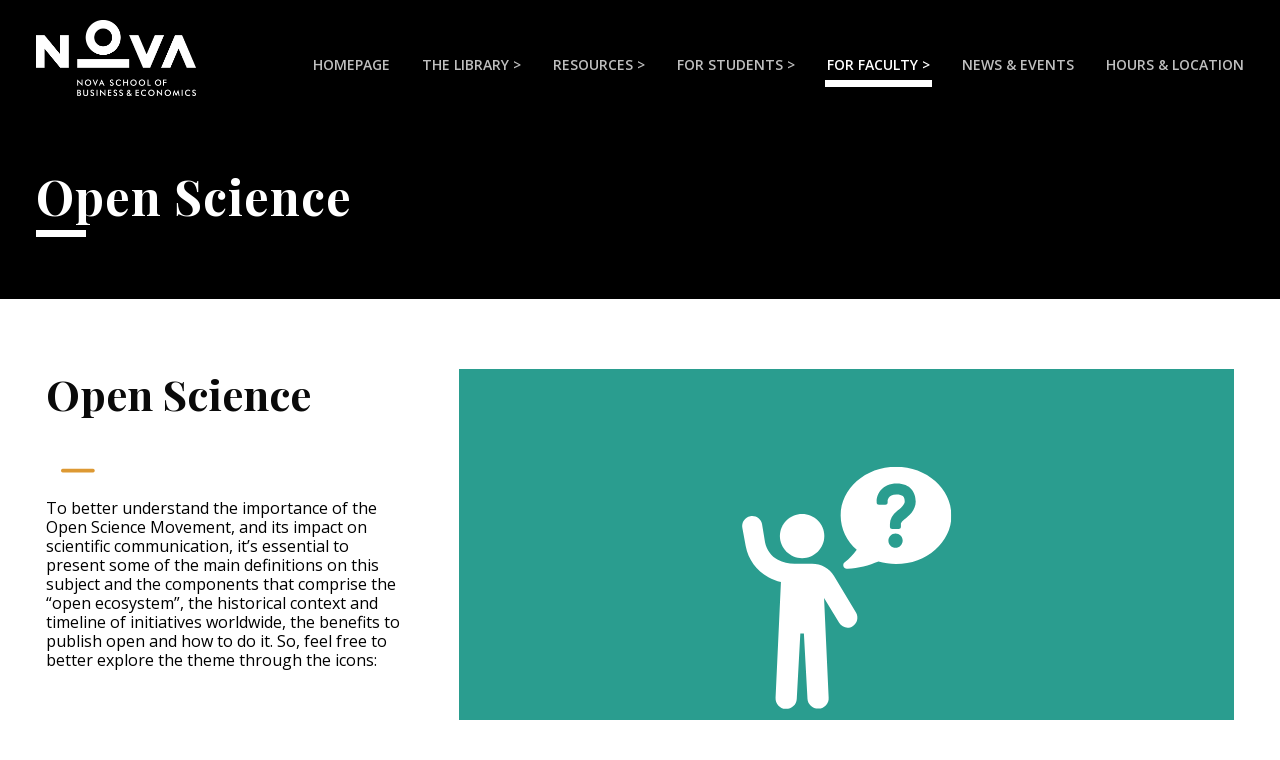

--- FILE ---
content_type: text/html; charset=UTF-8
request_url: http://library.novasbe.unl.pt/open-science/
body_size: 13930
content:
<!DOCTYPE html>
<html lang="en-GB" class="no-js">
<head>
	<meta charset="UTF-8">
	<meta name="viewport" content="width=device-width, initial-scale=1">
	<link rel="profile" href="http://gmpg.org/xfn/11">
	<link rel="pingback" href="http://library.novasbe.unl.pt/xmlrpc.php">
	<title>Open Science &#8211; NOVA SBE Library</title>
<meta name='robots' content='max-image-preview:large' />
	<style>img:is([sizes="auto" i], [sizes^="auto," i]) { contain-intrinsic-size: 3000px 1500px }</style>
	<link rel='dns-prefetch' href='//library.novasbe.unl.pt' />
<link rel='dns-prefetch' href='//www.googletagmanager.com' />
<link rel='dns-prefetch' href='//fonts.googleapis.com' />
<link rel="alternate" type="application/rss+xml" title="NOVA SBE Library &raquo; Feed" href="https://library.novasbe.unl.pt/feed/" />
<link rel="alternate" type="text/calendar" title="NOVA SBE Library &raquo; iCal Feed" href="https://library.novasbe.unl.pt/events/?ical=1" />
<script type="text/javascript">
/* <![CDATA[ */
window._wpemojiSettings = {"baseUrl":"https:\/\/s.w.org\/images\/core\/emoji\/15.0.3\/72x72\/","ext":".png","svgUrl":"https:\/\/s.w.org\/images\/core\/emoji\/15.0.3\/svg\/","svgExt":".svg","source":{"concatemoji":"http:\/\/library.novasbe.unl.pt\/wp-includes\/js\/wp-emoji-release.min.js?ver=6.7.4"}};
/*! This file is auto-generated */
!function(i,n){var o,s,e;function c(e){try{var t={supportTests:e,timestamp:(new Date).valueOf()};sessionStorage.setItem(o,JSON.stringify(t))}catch(e){}}function p(e,t,n){e.clearRect(0,0,e.canvas.width,e.canvas.height),e.fillText(t,0,0);var t=new Uint32Array(e.getImageData(0,0,e.canvas.width,e.canvas.height).data),r=(e.clearRect(0,0,e.canvas.width,e.canvas.height),e.fillText(n,0,0),new Uint32Array(e.getImageData(0,0,e.canvas.width,e.canvas.height).data));return t.every(function(e,t){return e===r[t]})}function u(e,t,n){switch(t){case"flag":return n(e,"\ud83c\udff3\ufe0f\u200d\u26a7\ufe0f","\ud83c\udff3\ufe0f\u200b\u26a7\ufe0f")?!1:!n(e,"\ud83c\uddfa\ud83c\uddf3","\ud83c\uddfa\u200b\ud83c\uddf3")&&!n(e,"\ud83c\udff4\udb40\udc67\udb40\udc62\udb40\udc65\udb40\udc6e\udb40\udc67\udb40\udc7f","\ud83c\udff4\u200b\udb40\udc67\u200b\udb40\udc62\u200b\udb40\udc65\u200b\udb40\udc6e\u200b\udb40\udc67\u200b\udb40\udc7f");case"emoji":return!n(e,"\ud83d\udc26\u200d\u2b1b","\ud83d\udc26\u200b\u2b1b")}return!1}function f(e,t,n){var r="undefined"!=typeof WorkerGlobalScope&&self instanceof WorkerGlobalScope?new OffscreenCanvas(300,150):i.createElement("canvas"),a=r.getContext("2d",{willReadFrequently:!0}),o=(a.textBaseline="top",a.font="600 32px Arial",{});return e.forEach(function(e){o[e]=t(a,e,n)}),o}function t(e){var t=i.createElement("script");t.src=e,t.defer=!0,i.head.appendChild(t)}"undefined"!=typeof Promise&&(o="wpEmojiSettingsSupports",s=["flag","emoji"],n.supports={everything:!0,everythingExceptFlag:!0},e=new Promise(function(e){i.addEventListener("DOMContentLoaded",e,{once:!0})}),new Promise(function(t){var n=function(){try{var e=JSON.parse(sessionStorage.getItem(o));if("object"==typeof e&&"number"==typeof e.timestamp&&(new Date).valueOf()<e.timestamp+604800&&"object"==typeof e.supportTests)return e.supportTests}catch(e){}return null}();if(!n){if("undefined"!=typeof Worker&&"undefined"!=typeof OffscreenCanvas&&"undefined"!=typeof URL&&URL.createObjectURL&&"undefined"!=typeof Blob)try{var e="postMessage("+f.toString()+"("+[JSON.stringify(s),u.toString(),p.toString()].join(",")+"));",r=new Blob([e],{type:"text/javascript"}),a=new Worker(URL.createObjectURL(r),{name:"wpTestEmojiSupports"});return void(a.onmessage=function(e){c(n=e.data),a.terminate(),t(n)})}catch(e){}c(n=f(s,u,p))}t(n)}).then(function(e){for(var t in e)n.supports[t]=e[t],n.supports.everything=n.supports.everything&&n.supports[t],"flag"!==t&&(n.supports.everythingExceptFlag=n.supports.everythingExceptFlag&&n.supports[t]);n.supports.everythingExceptFlag=n.supports.everythingExceptFlag&&!n.supports.flag,n.DOMReady=!1,n.readyCallback=function(){n.DOMReady=!0}}).then(function(){return e}).then(function(){var e;n.supports.everything||(n.readyCallback(),(e=n.source||{}).concatemoji?t(e.concatemoji):e.wpemoji&&e.twemoji&&(t(e.twemoji),t(e.wpemoji)))}))}((window,document),window._wpemojiSettings);
/* ]]> */
</script>
<style id='wp-emoji-styles-inline-css' type='text/css'>

	img.wp-smiley, img.emoji {
		display: inline !important;
		border: none !important;
		box-shadow: none !important;
		height: 1em !important;
		width: 1em !important;
		margin: 0 0.07em !important;
		vertical-align: -0.1em !important;
		background: none !important;
		padding: 0 !important;
	}
</style>
<link rel='stylesheet' id='wp-block-library-css' href='http://library.novasbe.unl.pt/wp-includes/css/dist/block-library/style.min.css?ver=6.7.4' type='text/css' media='all' />
<style id='classic-theme-styles-inline-css' type='text/css'>
/*! This file is auto-generated */
.wp-block-button__link{color:#fff;background-color:#32373c;border-radius:9999px;box-shadow:none;text-decoration:none;padding:calc(.667em + 2px) calc(1.333em + 2px);font-size:1.125em}.wp-block-file__button{background:#32373c;color:#fff;text-decoration:none}
</style>
<style id='global-styles-inline-css' type='text/css'>
:root{--wp--preset--aspect-ratio--square: 1;--wp--preset--aspect-ratio--4-3: 4/3;--wp--preset--aspect-ratio--3-4: 3/4;--wp--preset--aspect-ratio--3-2: 3/2;--wp--preset--aspect-ratio--2-3: 2/3;--wp--preset--aspect-ratio--16-9: 16/9;--wp--preset--aspect-ratio--9-16: 9/16;--wp--preset--color--black: #000000;--wp--preset--color--cyan-bluish-gray: #abb8c3;--wp--preset--color--white: #ffffff;--wp--preset--color--pale-pink: #f78da7;--wp--preset--color--vivid-red: #cf2e2e;--wp--preset--color--luminous-vivid-orange: #ff6900;--wp--preset--color--luminous-vivid-amber: #fcb900;--wp--preset--color--light-green-cyan: #7bdcb5;--wp--preset--color--vivid-green-cyan: #00d084;--wp--preset--color--pale-cyan-blue: #8ed1fc;--wp--preset--color--vivid-cyan-blue: #0693e3;--wp--preset--color--vivid-purple: #9b51e0;--wp--preset--gradient--vivid-cyan-blue-to-vivid-purple: linear-gradient(135deg,rgba(6,147,227,1) 0%,rgb(155,81,224) 100%);--wp--preset--gradient--light-green-cyan-to-vivid-green-cyan: linear-gradient(135deg,rgb(122,220,180) 0%,rgb(0,208,130) 100%);--wp--preset--gradient--luminous-vivid-amber-to-luminous-vivid-orange: linear-gradient(135deg,rgba(252,185,0,1) 0%,rgba(255,105,0,1) 100%);--wp--preset--gradient--luminous-vivid-orange-to-vivid-red: linear-gradient(135deg,rgba(255,105,0,1) 0%,rgb(207,46,46) 100%);--wp--preset--gradient--very-light-gray-to-cyan-bluish-gray: linear-gradient(135deg,rgb(238,238,238) 0%,rgb(169,184,195) 100%);--wp--preset--gradient--cool-to-warm-spectrum: linear-gradient(135deg,rgb(74,234,220) 0%,rgb(151,120,209) 20%,rgb(207,42,186) 40%,rgb(238,44,130) 60%,rgb(251,105,98) 80%,rgb(254,248,76) 100%);--wp--preset--gradient--blush-light-purple: linear-gradient(135deg,rgb(255,206,236) 0%,rgb(152,150,240) 100%);--wp--preset--gradient--blush-bordeaux: linear-gradient(135deg,rgb(254,205,165) 0%,rgb(254,45,45) 50%,rgb(107,0,62) 100%);--wp--preset--gradient--luminous-dusk: linear-gradient(135deg,rgb(255,203,112) 0%,rgb(199,81,192) 50%,rgb(65,88,208) 100%);--wp--preset--gradient--pale-ocean: linear-gradient(135deg,rgb(255,245,203) 0%,rgb(182,227,212) 50%,rgb(51,167,181) 100%);--wp--preset--gradient--electric-grass: linear-gradient(135deg,rgb(202,248,128) 0%,rgb(113,206,126) 100%);--wp--preset--gradient--midnight: linear-gradient(135deg,rgb(2,3,129) 0%,rgb(40,116,252) 100%);--wp--preset--font-size--small: 13px;--wp--preset--font-size--medium: 20px;--wp--preset--font-size--large: 36px;--wp--preset--font-size--x-large: 42px;--wp--preset--spacing--20: 0.44rem;--wp--preset--spacing--30: 0.67rem;--wp--preset--spacing--40: 1rem;--wp--preset--spacing--50: 1.5rem;--wp--preset--spacing--60: 2.25rem;--wp--preset--spacing--70: 3.38rem;--wp--preset--spacing--80: 5.06rem;--wp--preset--shadow--natural: 6px 6px 9px rgba(0, 0, 0, 0.2);--wp--preset--shadow--deep: 12px 12px 50px rgba(0, 0, 0, 0.4);--wp--preset--shadow--sharp: 6px 6px 0px rgba(0, 0, 0, 0.2);--wp--preset--shadow--outlined: 6px 6px 0px -3px rgba(255, 255, 255, 1), 6px 6px rgba(0, 0, 0, 1);--wp--preset--shadow--crisp: 6px 6px 0px rgba(0, 0, 0, 1);}:where(.is-layout-flex){gap: 0.5em;}:where(.is-layout-grid){gap: 0.5em;}body .is-layout-flex{display: flex;}.is-layout-flex{flex-wrap: wrap;align-items: center;}.is-layout-flex > :is(*, div){margin: 0;}body .is-layout-grid{display: grid;}.is-layout-grid > :is(*, div){margin: 0;}:where(.wp-block-columns.is-layout-flex){gap: 2em;}:where(.wp-block-columns.is-layout-grid){gap: 2em;}:where(.wp-block-post-template.is-layout-flex){gap: 1.25em;}:where(.wp-block-post-template.is-layout-grid){gap: 1.25em;}.has-black-color{color: var(--wp--preset--color--black) !important;}.has-cyan-bluish-gray-color{color: var(--wp--preset--color--cyan-bluish-gray) !important;}.has-white-color{color: var(--wp--preset--color--white) !important;}.has-pale-pink-color{color: var(--wp--preset--color--pale-pink) !important;}.has-vivid-red-color{color: var(--wp--preset--color--vivid-red) !important;}.has-luminous-vivid-orange-color{color: var(--wp--preset--color--luminous-vivid-orange) !important;}.has-luminous-vivid-amber-color{color: var(--wp--preset--color--luminous-vivid-amber) !important;}.has-light-green-cyan-color{color: var(--wp--preset--color--light-green-cyan) !important;}.has-vivid-green-cyan-color{color: var(--wp--preset--color--vivid-green-cyan) !important;}.has-pale-cyan-blue-color{color: var(--wp--preset--color--pale-cyan-blue) !important;}.has-vivid-cyan-blue-color{color: var(--wp--preset--color--vivid-cyan-blue) !important;}.has-vivid-purple-color{color: var(--wp--preset--color--vivid-purple) !important;}.has-black-background-color{background-color: var(--wp--preset--color--black) !important;}.has-cyan-bluish-gray-background-color{background-color: var(--wp--preset--color--cyan-bluish-gray) !important;}.has-white-background-color{background-color: var(--wp--preset--color--white) !important;}.has-pale-pink-background-color{background-color: var(--wp--preset--color--pale-pink) !important;}.has-vivid-red-background-color{background-color: var(--wp--preset--color--vivid-red) !important;}.has-luminous-vivid-orange-background-color{background-color: var(--wp--preset--color--luminous-vivid-orange) !important;}.has-luminous-vivid-amber-background-color{background-color: var(--wp--preset--color--luminous-vivid-amber) !important;}.has-light-green-cyan-background-color{background-color: var(--wp--preset--color--light-green-cyan) !important;}.has-vivid-green-cyan-background-color{background-color: var(--wp--preset--color--vivid-green-cyan) !important;}.has-pale-cyan-blue-background-color{background-color: var(--wp--preset--color--pale-cyan-blue) !important;}.has-vivid-cyan-blue-background-color{background-color: var(--wp--preset--color--vivid-cyan-blue) !important;}.has-vivid-purple-background-color{background-color: var(--wp--preset--color--vivid-purple) !important;}.has-black-border-color{border-color: var(--wp--preset--color--black) !important;}.has-cyan-bluish-gray-border-color{border-color: var(--wp--preset--color--cyan-bluish-gray) !important;}.has-white-border-color{border-color: var(--wp--preset--color--white) !important;}.has-pale-pink-border-color{border-color: var(--wp--preset--color--pale-pink) !important;}.has-vivid-red-border-color{border-color: var(--wp--preset--color--vivid-red) !important;}.has-luminous-vivid-orange-border-color{border-color: var(--wp--preset--color--luminous-vivid-orange) !important;}.has-luminous-vivid-amber-border-color{border-color: var(--wp--preset--color--luminous-vivid-amber) !important;}.has-light-green-cyan-border-color{border-color: var(--wp--preset--color--light-green-cyan) !important;}.has-vivid-green-cyan-border-color{border-color: var(--wp--preset--color--vivid-green-cyan) !important;}.has-pale-cyan-blue-border-color{border-color: var(--wp--preset--color--pale-cyan-blue) !important;}.has-vivid-cyan-blue-border-color{border-color: var(--wp--preset--color--vivid-cyan-blue) !important;}.has-vivid-purple-border-color{border-color: var(--wp--preset--color--vivid-purple) !important;}.has-vivid-cyan-blue-to-vivid-purple-gradient-background{background: var(--wp--preset--gradient--vivid-cyan-blue-to-vivid-purple) !important;}.has-light-green-cyan-to-vivid-green-cyan-gradient-background{background: var(--wp--preset--gradient--light-green-cyan-to-vivid-green-cyan) !important;}.has-luminous-vivid-amber-to-luminous-vivid-orange-gradient-background{background: var(--wp--preset--gradient--luminous-vivid-amber-to-luminous-vivid-orange) !important;}.has-luminous-vivid-orange-to-vivid-red-gradient-background{background: var(--wp--preset--gradient--luminous-vivid-orange-to-vivid-red) !important;}.has-very-light-gray-to-cyan-bluish-gray-gradient-background{background: var(--wp--preset--gradient--very-light-gray-to-cyan-bluish-gray) !important;}.has-cool-to-warm-spectrum-gradient-background{background: var(--wp--preset--gradient--cool-to-warm-spectrum) !important;}.has-blush-light-purple-gradient-background{background: var(--wp--preset--gradient--blush-light-purple) !important;}.has-blush-bordeaux-gradient-background{background: var(--wp--preset--gradient--blush-bordeaux) !important;}.has-luminous-dusk-gradient-background{background: var(--wp--preset--gradient--luminous-dusk) !important;}.has-pale-ocean-gradient-background{background: var(--wp--preset--gradient--pale-ocean) !important;}.has-electric-grass-gradient-background{background: var(--wp--preset--gradient--electric-grass) !important;}.has-midnight-gradient-background{background: var(--wp--preset--gradient--midnight) !important;}.has-small-font-size{font-size: var(--wp--preset--font-size--small) !important;}.has-medium-font-size{font-size: var(--wp--preset--font-size--medium) !important;}.has-large-font-size{font-size: var(--wp--preset--font-size--large) !important;}.has-x-large-font-size{font-size: var(--wp--preset--font-size--x-large) !important;}
:where(.wp-block-post-template.is-layout-flex){gap: 1.25em;}:where(.wp-block-post-template.is-layout-grid){gap: 1.25em;}
:where(.wp-block-columns.is-layout-flex){gap: 2em;}:where(.wp-block-columns.is-layout-grid){gap: 2em;}
:root :where(.wp-block-pullquote){font-size: 1.5em;line-height: 1.6;}
</style>
<link rel='stylesheet' id='app_service_email-css' href='/wp-content/plugins/app_service_email/public/css/app_service_email-public.css?ver=1.0.0' type='text/css' media='all' />
<link rel='stylesheet' id='gdlr-core-google-font-css' href='https://fonts.googleapis.com/css?family=Playfair+Display%3Aregular%2Citalic%2C700%2C700italic%2C900%2C900italic%7COpen+Sans%3A300%2C300italic%2Cregular%2Citalic%2C600%2C600italic%2C700%2C700italic%2C800%2C800italic&#038;subset=vietnamese%2Clatin%2Ccyrillic%2Clatin-ext%2Ccyrillic-ext%2Cgreek-ext%2Cgreek&#038;ver=6.7.4' type='text/css' media='all' />
<link rel='stylesheet' id='gdlr-core-plugin-css' href='/wp-content/plugins/goodlayers-core/plugins/combine/style.css?ver=6.7.4' type='text/css' media='all' />
<link rel='stylesheet' id='gdlr-core-page-builder-css' href='/wp-content/plugins/goodlayers-core/include/css/page-builder.css?ver=6.7.4' type='text/css' media='all' />
<link rel='stylesheet' id='rs-plugin-settings-css' href='http://library.novasbe.unl.pt/wp-content/plugins/revslider/public/assets/css/settings.css?ver=5.4.8.3' type='text/css' media='all' />
<style id='rs-plugin-settings-inline-css' type='text/css'>
#rs-demo-id {}
</style>
<link rel='stylesheet' id='wpos-slick-style-css' href='/wp-content/plugins/timeline-and-history-slider/assets/css/slick.css?ver=2.3' type='text/css' media='all' />
<link rel='stylesheet' id='tahs-public-style-css' href='/wp-content/plugins/timeline-and-history-slider/assets/css/slick-slider-style.css?ver=2.3' type='text/css' media='all' />
<link rel='stylesheet' id='tablepress-default-css' href='/wp-content/plugins/tablepress/css/build/default.css?ver=2.2.4' type='text/css' media='all' />
<style id='tablepress-default-inline-css' type='text/css'>
.tablepress>:where(thead,tfoot)>*>th{color:#fff}
</style>
<link rel='stylesheet' id='kingster-style-core-css' href='/wp-content/themes/kingster/css/style-core.css?ver=6.7.4' type='text/css' media='all' />
<link rel='stylesheet' id='kingster-custom-style-css' href='/wp-content/uploads/kingster-style-custom.css?1744053287&#038;ver=6.7.4' type='text/css' media='all' />
<link rel='stylesheet' id='leaflet.fullscreen-css' href='/wp-content/plugins/osmapper/assets/css/leaflet.fullscreen.css?ver=2.1.5' type='text/css' media='all' />
<link rel='stylesheet' id='ba_map_renderer-css' href='/wp-content/plugins/osmapper/assets/css/ba_map_renderer.css?ver=2.1.5' type='text/css' media='all' />
<link rel='stylesheet' id='kingster-child-theme-style-css' href='/wp-content/themes/kingster-child/style.css?ver=6.7.4' type='text/css' media='all' />
<link rel='stylesheet' id='kingster-learnpress-css' href='/wp-content/themes/kingster/learnpress/kingster-learnpress.css?ver=6.7.4' type='text/css' media='all' />
<link rel='stylesheet' id='kingster-learnpress-pb-css' href='/wp-content/themes/kingster/learnpress/kingster-learnpress-pb.css?ver=6.7.4' type='text/css' media='all' />
<script type="text/javascript" src="http://library.novasbe.unl.pt/wp-includes/js/jquery/jquery.min.js?ver=3.7.1" id="jquery-core-js"></script>
<script type="text/javascript" src="http://library.novasbe.unl.pt/wp-includes/js/jquery/jquery-migrate.min.js?ver=3.4.1" id="jquery-migrate-js"></script>
<script type="text/javascript" src="/wp-content/plugins/app_service_email/public/js/app_service_email-public.js?ver=1.0.0" id="app_service_email-js"></script>
<script type="text/javascript" src="http://library.novasbe.unl.pt/wp-content/plugins/revslider/public/assets/js/jquery.themepunch.tools.min.js?ver=5.4.8.3" id="tp-tools-js"></script>
<script type="text/javascript" src="http://library.novasbe.unl.pt/wp-content/plugins/revslider/public/assets/js/jquery.themepunch.revolution.min.js?ver=5.4.8.3" id="revmin-js"></script>
<!--[if lt IE 9]>
<script type="text/javascript" src="/wp-content/themes/kingster/js/html5.js?ver=6.7.4" id="kingster-html5js-js"></script>
<![endif]-->

<!-- Google tag (gtag.js) snippet added by Site Kit -->
<!-- Google Analytics snippet added by Site Kit -->
<script type="text/javascript" src="https://www.googletagmanager.com/gtag/js?id=GT-TXH3L6W" id="google_gtagjs-js" async></script>
<script type="text/javascript" id="google_gtagjs-js-after">
/* <![CDATA[ */
window.dataLayer = window.dataLayer || [];function gtag(){dataLayer.push(arguments);}
gtag("set","linker",{"domains":["library.novasbe.unl.pt"]});
gtag("js", new Date());
gtag("set", "developer_id.dZTNiMT", true);
gtag("config", "GT-TXH3L6W");
/* ]]> */
</script>
<script type="text/javascript" src="/wp-content/themes/kingster/learnpress/kingster-learnpress.js?ver=6.7.4" id="kingster-learnpress-js"></script>
<link rel="https://api.w.org/" href="https://library.novasbe.unl.pt/wp-json/" /><link rel="alternate" title="JSON" type="application/json" href="https://library.novasbe.unl.pt/wp-json/wp/v2/pages/11064" /><link rel="EditURI" type="application/rsd+xml" title="RSD" href="https://library.novasbe.unl.pt/xmlrpc.php?rsd" />
<meta name="generator" content="WordPress 6.7.4" />
<link rel="canonical" href="https://library.novasbe.unl.pt/open-science/" />
<link rel='shortlink' href='https://library.novasbe.unl.pt/?p=11064' />
<link rel="alternate" title="oEmbed (JSON)" type="application/json+oembed" href="https://library.novasbe.unl.pt/wp-json/oembed/1.0/embed?url=https%3A%2F%2Flibrary.novasbe.unl.pt%2Fopen-science%2F" />
<link rel="alternate" title="oEmbed (XML)" type="text/xml+oembed" href="https://library.novasbe.unl.pt/wp-json/oembed/1.0/embed?url=https%3A%2F%2Flibrary.novasbe.unl.pt%2Fopen-science%2F&#038;format=xml" />
<meta name="generator" content="Site Kit by Google 1.170.0" /><meta name="tec-api-version" content="v1"><meta name="tec-api-origin" content="https://library.novasbe.unl.pt"><link rel="alternate" href="https://library.novasbe.unl.pt/wp-json/tribe/events/v1/" /><meta name="google-site-verification" content="1NCHBY0Hn858nEiTXiyv89ikvhjTKNu06Bgabfi5RqI"><meta name="generator" content="Powered by Slider Revolution 5.4.8.3 - responsive, Mobile-Friendly Slider Plugin for WordPress with comfortable drag and drop interface." />
<link rel="icon" href="/wp-content/uploads/2020/03/cropped-favicon-1-32x32.png" sizes="32x32" />
<link rel="icon" href="/wp-content/uploads/2020/03/cropped-favicon-1-192x192.png" sizes="192x192" />
<link rel="apple-touch-icon" href="/wp-content/uploads/2020/03/cropped-favicon-1-180x180.png" />
<meta name="msapplication-TileImage" content="/wp-content/uploads/2020/03/cropped-favicon-1-270x270.png" />
<script type="text/javascript">function setREVStartSize(e){									
						try{ e.c=jQuery(e.c);var i=jQuery(window).width(),t=9999,r=0,n=0,l=0,f=0,s=0,h=0;
							if(e.responsiveLevels&&(jQuery.each(e.responsiveLevels,function(e,f){f>i&&(t=r=f,l=e),i>f&&f>r&&(r=f,n=e)}),t>r&&(l=n)),f=e.gridheight[l]||e.gridheight[0]||e.gridheight,s=e.gridwidth[l]||e.gridwidth[0]||e.gridwidth,h=i/s,h=h>1?1:h,f=Math.round(h*f),"fullscreen"==e.sliderLayout){var u=(e.c.width(),jQuery(window).height());if(void 0!=e.fullScreenOffsetContainer){var c=e.fullScreenOffsetContainer.split(",");if (c) jQuery.each(c,function(e,i){u=jQuery(i).length>0?u-jQuery(i).outerHeight(!0):u}),e.fullScreenOffset.split("%").length>1&&void 0!=e.fullScreenOffset&&e.fullScreenOffset.length>0?u-=jQuery(window).height()*parseInt(e.fullScreenOffset,0)/100:void 0!=e.fullScreenOffset&&e.fullScreenOffset.length>0&&(u-=parseInt(e.fullScreenOffset,0))}f=u}else void 0!=e.minHeight&&f<e.minHeight&&(f=e.minHeight);e.c.closest(".rev_slider_wrapper").css({height:f})					
						}catch(d){console.log("Failure at Presize of Slider:"+d)}						
					};</script>
		<style type="text/css" id="wp-custom-css">
			.acadp-widget-categories ul { list-style: none}
.acadp-widget-categories ul li a {
	color: #1c1b3b !important;
	line-height: 1.2 !important;
	font-size: 16px !important;
}

.gdlr-core-opening-hour-item .gdlr-core-opening-hour-time i {
    margin-left: 8px;
}

.gdlr-core-opening-hour-item .gdlr-core-opening-hour-day,
.gdlr-core-opening-hour-item .gdlr-core-opening-hour-open {
	letter-spacing: -0.25px
}
		</style>
		</head>

<body class="page-template-default page page-id-11064 gdlr-core-body tribe-no-js page-template-kingster-child kingster-body kingster-body-front kingster-full  kingster-with-sticky-navigation  kingster-blockquote-style-1 gdlr-core-link-to-lightbox">
<div class="kingster-mobile-header-wrap" ><div class="kingster-mobile-header kingster-header-background kingster-style-slide kingster-sticky-mobile-navigation " id="kingster-mobile-header" ><div class="kingster-mobile-header-container kingster-container clearfix" ><div class="kingster-logo  kingster-item-pdlr kingster-mobile-logo-center"><div class="kingster-logo-inner"><a class="" href="https://library.novasbe.unl.pt/" ><img  src="/wp-content/uploads/2020/03/NovaSBE_Logo-800x380.png" width="1268" height="603"  srcset="/wp-content/uploads/2020/03/NovaSBE_Logo-400x190.png 400w, /wp-content/uploads/2020/03/NovaSBE_Logo-600x285.png 600w, /wp-content/uploads/2020/03/NovaSBE_Logo-800x380.png 800w, /wp-content/uploads/2020/03/NovaSBE_Logo.png 1268w"  sizes="(max-width: 767px) 100vw, (max-width: 1150px) 100vw, 1150px"  alt="" /></a></div></div><div class="kingster-mobile-menu-right" ></div><div class="kingster-mobile-menu-left" ><div class="kingster-overlay-menu kingster-mobile-menu" id="kingster-mobile-menu" ><a class="kingster-overlay-menu-icon kingster-mobile-menu-button kingster-mobile-button-hamburger-with-border" href="#" ><i class="fa fa-bars" ></i></a><div class="kingster-overlay-menu-content kingster-navigation-font" ><div class="kingster-overlay-menu-close" ></div><div class="kingster-overlay-menu-row" ><div class="kingster-overlay-menu-cell" ><ul id="menu-main-menu" class="menu"><li class="menu-item menu-item-type-custom menu-item-object-custom menu-item-8550"><a href="https://library.novasbe.unl.pt/">Homepage</a></li>
<li class="menu-item menu-item-type-custom menu-item-object-custom menu-item-has-children menu-item-6894"><a href="#">The Library ></a>
<ul class="sub-menu">
	<li class="menu-item menu-item-type-custom menu-item-object-custom menu-item-6461"><a href="#">Library Tagline</a></li>
	<li class="menu-item menu-item-type-custom menu-item-object-custom menu-item-has-children menu-item-6595"><a href="#">About</a>
	<ul class="sub-menu">
		<li class="menu-item menu-item-type-post_type menu-item-object-page menu-item-6415"><a href="https://library.novasbe.unl.pt/welcome/">Welcome</a></li>
		<li class="menu-item menu-item-type-post_type menu-item-object-page menu-item-9142"><a href="https://library.novasbe.unl.pt/reports-plans/">Reports &#038; Plans</a></li>
		<li class="menu-item menu-item-type-post_type menu-item-object-page menu-item-9239"><a href="https://library.novasbe.unl.pt/rules-regulations/">Rules &#038; Regulations</a></li>
		<li class="menu-item menu-item-type-post_type menu-item-object-page menu-item-6454"><a href="https://library.novasbe.unl.pt/code-of-conduct/">Code of Conduct</a></li>
		<li class="menu-item menu-item-type-post_type menu-item-object-page menu-item-6427"><a href="https://library.novasbe.unl.pt/staff/">Staff</a></li>
	</ul>
</li>
	<li class="menu-item menu-item-type-custom menu-item-object-custom menu-item-has-children menu-item-6596"><a href="#">Services</a>
	<ul class="sub-menu">
		<li class="menu-item menu-item-type-post_type menu-item-object-page menu-item-6433"><a href="https://library.novasbe.unl.pt/collection/">Collection</a></li>
		<li class="menu-item menu-item-type-post_type menu-item-object-page menu-item-6439"><a href="https://library.novasbe.unl.pt/circulation-reference/">Circulation &#038; Reference</a></li>
		<li class="menu-item menu-item-type-post_type menu-item-object-page menu-item-6436"><a href="https://library.novasbe.unl.pt/interlibrary-loan/">Interlibrary Loan</a></li>
		<li class="menu-item menu-item-type-post_type menu-item-object-page menu-item-6442"><a href="https://library.novasbe.unl.pt/desktops/">Desktops</a></li>
		<li class="menu-item menu-item-type-post_type menu-item-object-page menu-item-11945"><a href="https://library.novasbe.unl.pt/datalab/">Social Sciences Datalab</a></li>
	</ul>
</li>
	<li class="menu-item menu-item-type-custom menu-item-object-custom menu-item-has-children menu-item-6597"><a href="#">Using the Library</a>
	<ul class="sub-menu">
		<li class="menu-item menu-item-type-post_type menu-item-object-page menu-item-12408"><a href="https://library.novasbe.unl.pt/accessibility/">Accessibility</a></li>
		<li class="menu-item menu-item-type-post_type menu-item-object-page menu-item-6451"><a href="https://library.novasbe.unl.pt/external-users/">External Users</a></li>
		<li class="menu-item menu-item-type-post_type menu-item-object-page menu-item-8540"><a href="https://library.novasbe.unl.pt/off-campus-access/">Off-Campus access</a></li>
		<li class="menu-item menu-item-type-post_type menu-item-object-page menu-item-6448"><a href="https://library.novasbe.unl.pt/registered-users/">Registered Users</a></li>
		<li class="menu-item menu-item-type-post_type menu-item-object-page menu-item-6457"><a href="https://library.novasbe.unl.pt/spaces/">Spaces</a></li>
	</ul>
</li>
	<li class="menu-item menu-item-type-custom menu-item-object-custom menu-item-has-children menu-item-10191"><a href="#">Initiatives and Projects</a>
	<ul class="sub-menu">
		<li class="menu-item menu-item-type-post_type menu-item-object-page menu-item-10195"><a href="https://library.novasbe.unl.pt/nova-sbe-pride-association/">Library Dialogues</a></li>
		<li class="menu-item menu-item-type-post_type menu-item-object-page menu-item-12414"><a href="https://library.novasbe.unl.pt/nova-sbe-research/">NOVA SBE Research</a></li>
		<li class="menu-item menu-item-type-post_type menu-item-object-page menu-item-12438"><a href="https://library.novasbe.unl.pt/staff-publications/">Staff Publications</a></li>
		<li class="menu-item menu-item-type-post_type menu-item-object-page menu-item-12472"><a href="https://library.novasbe.unl.pt/ux/">User experience (UX)</a></li>
	</ul>
</li>
</ul>
</li>
<li class="menu-item menu-item-type-custom menu-item-object-custom menu-item-has-children menu-item-6895"><a href="#">Resources ></a>
<ul class="sub-menu">
	<li class="menu-item menu-item-type-custom menu-item-object-custom menu-item-6465"><a href="#">Resources Tagline</a></li>
	<li class="menu-item menu-item-type-custom menu-item-object-custom menu-item-has-children menu-item-6462"><a href="#">Search</a>
	<ul class="sub-menu">
		<li class="menu-item menu-item-type-custom menu-item-object-custom menu-item-6852"><a target="_blank" href="https://novasbe.locate.ebsco.com/search">Catalog</a></li>
		<li class="menu-item menu-item-type-custom menu-item-object-custom menu-item-6853"><a target="_blank" href="https://search.ebscohost.com/login.aspx?authtype=sso&#038;custid=s1020420&#038;groupid=main&#038;profile=eds">Nova SBE Discovery</a></li>
	</ul>
</li>
	<li class="menu-item menu-item-type-custom menu-item-object-custom menu-item-has-children menu-item-6463"><a href="#">Databases</a>
	<ul class="sub-menu">
		<li class="menu-item menu-item-type-post_type menu-item-object-page menu-item-7114"><a href="https://library.novasbe.unl.pt/a-to-z-list/">A to Z List</a></li>
		<li class="menu-item menu-item-type-post_type menu-item-object-page menu-item-6507"><a href="https://library.novasbe.unl.pt/bloomberg/">Bloomberg</a></li>
		<li class="menu-item menu-item-type-post_type menu-item-object-page menu-item-6506"><a href="https://library.novasbe.unl.pt/refinitiv/">LSEG Workspace</a></li>
		<li class="menu-item menu-item-type-post_type menu-item-object-page menu-item-6505"><a href="https://library.novasbe.unl.pt/b-on/">B-On</a></li>
	</ul>
</li>
	<li class="menu-item menu-item-type-custom menu-item-object-custom menu-item-has-children menu-item-7518"><a href="#">NOVA SBE Resources</a>
	<ul class="sub-menu">
		<li class="menu-item menu-item-type-post_type menu-item-object-page menu-item-12404"><a href="https://library.novasbe.unl.pt/figshare/">Data Repository (Figshare)</a></li>
		<li class="menu-item menu-item-type-custom menu-item-object-custom menu-item-7260"><a href="/novasbe-working-papers/">Nova SBE Working Papers</a></li>
		<li class="menu-item menu-item-type-custom menu-item-object-custom menu-item-7519"><a href="/nova-sbe-cases/">Nova SBE Cases</a></li>
		<li class="menu-item menu-item-type-post_type menu-item-object-page menu-item-6504"><a href="https://library.novasbe.unl.pt/unl-repository-run/">UNL Repository (RUN)</a></li>
	</ul>
</li>
	<li class="menu-item menu-item-type-custom menu-item-object-custom menu-item-has-children menu-item-6464"><a href="#">Other Selected Resources</a>
	<ul class="sub-menu">
		<li class="menu-item menu-item-type-post_type menu-item-object-page menu-item-6878"><a href="https://library.novasbe.unl.pt/business-economics-news/">Business &#038; Economics News</a></li>
		<li class="menu-item menu-item-type-post_type menu-item-object-page menu-item-6502"><a href="https://library.novasbe.unl.pt/reference-websites/">Reference Websites</a></li>
		<li class="menu-item menu-item-type-post_type menu-item-object-page menu-item-6501"><a href="https://library.novasbe.unl.pt/other-catalogs/">Other Catalogs</a></li>
	</ul>
</li>
</ul>
</li>
<li class="menu-item menu-item-type-custom menu-item-object-custom menu-item-has-children menu-item-6896"><a href="#">For Students ></a>
<ul class="sub-menu">
	<li class="menu-item menu-item-type-custom menu-item-object-custom menu-item-6518"><a href="#">Students Tagline</a></li>
	<li class="menu-item menu-item-type-custom menu-item-object-custom menu-item-has-children menu-item-6515"><a href="#">Bibliographic Management</a>
	<ul class="sub-menu">
		<li class="menu-item menu-item-type-post_type menu-item-object-page menu-item-6554"><a href="https://library.novasbe.unl.pt/academic-writing/">Academic Writing</a></li>
		<li class="menu-item menu-item-type-post_type menu-item-object-page menu-item-10053"><a href="https://library.novasbe.unl.pt/chicago-style-citation/">Chicago Style &#038; Citation</a></li>
		<li class="menu-item menu-item-type-post_type menu-item-object-page menu-item-6553"><a href="https://library.novasbe.unl.pt/apa-style-citation/">APA Style &#038; Citation</a></li>
		<li class="menu-item menu-item-type-post_type menu-item-object-page menu-item-6551"><a href="https://library.novasbe.unl.pt/citation-software/">Citation Software</a></li>
	</ul>
</li>
	<li class="menu-item menu-item-type-custom menu-item-object-custom menu-item-has-children menu-item-6514"><a href="#">Guidelines</a>
	<ul class="sub-menu">
		<li class="menu-item menu-item-type-custom menu-item-object-custom menu-item-8442"><a target="_blank" href="/wp-content/uploads/2020/03/FDM_2020.pdf">Use &#038; Search Financial Databases</a></li>
		<li class="menu-item menu-item-type-post_type menu-item-object-page menu-item-6556"><a href="https://library.novasbe.unl.pt/google-google-scholar/">Google &#038; Google Scholar</a></li>
		<li class="menu-item menu-item-type-post_type menu-item-object-page menu-item-6555"><a href="https://library.novasbe.unl.pt/finding-information-on-the-web/">Finding information on the Web</a></li>
	</ul>
</li>
	<li class="menu-item menu-item-type-custom menu-item-object-custom menu-item-has-children menu-item-6516"><a href="#">Academic Integrity</a>
	<ul class="sub-menu">
		<li class="menu-item menu-item-type-post_type menu-item-object-page menu-item-6550"><a href="https://library.novasbe.unl.pt/ethics/">Ethics</a></li>
		<li class="menu-item menu-item-type-post_type menu-item-object-page menu-item-6549"><a href="https://library.novasbe.unl.pt/plagiarism-copyright/">Plagiarism &#038; Copyright</a></li>
	</ul>
</li>
	<li class="menu-item menu-item-type-custom menu-item-object-custom menu-item-has-children menu-item-6517"><a href="#">Open Scholarship</a>
	<ul class="sub-menu">
		<li class="menu-item menu-item-type-post_type menu-item-object-page menu-item-6548"><a href="https://library.novasbe.unl.pt/open-access/">Open Access</a></li>
	</ul>
</li>
</ul>
</li>
<li class="menu-item menu-item-type-custom menu-item-object-custom current-menu-ancestor menu-item-has-children menu-item-6897"><a href="#">For Faculty ></a>
<ul class="sub-menu">
	<li class="menu-item menu-item-type-custom menu-item-object-custom menu-item-6907"><a href="#">Faculty Tagline</a></li>
	<li class="menu-item menu-item-type-custom menu-item-object-custom menu-item-has-children menu-item-6908"><a href="#">Pure</a>
	<ul class="sub-menu">
		<li class="menu-item menu-item-type-custom menu-item-object-custom menu-item-6976"><a href="/about-pure/">About</a></li>
		<li class="menu-item menu-item-type-custom menu-item-object-custom menu-item-6977"><a href="/how-to/">How to</a></li>
		<li class="menu-item menu-item-type-custom menu-item-object-custom menu-item-6979"><a target="_blank" href="https://novaresearch.unl.pt/en/organisations/nova-school-of-business-and-economics-nova-sbe">NOVA Research Portal</a></li>
	</ul>
</li>
	<li class="menu-item menu-item-type-custom menu-item-object-custom current-menu-ancestor current-menu-parent menu-item-has-children menu-item-6911"><a href="#">Open Scholarship</a>
	<ul class="sub-menu">
		<li class="menu-item menu-item-type-post_type menu-item-object-page current-menu-item page_item page-item-11064 current_page_item menu-item-11240"><a href="https://library.novasbe.unl.pt/open-science/" aria-current="page">Open Science</a></li>
		<li class="menu-item menu-item-type-post_type menu-item-object-page menu-item-6902"><a href="https://library.novasbe.unl.pt/research-data/">Research Data Management</a></li>
	</ul>
</li>
	<li class="menu-item menu-item-type-custom menu-item-object-custom menu-item-has-children menu-item-6909"><a href="#">Help with</a>
	<ul class="sub-menu">
		<li class="menu-item menu-item-type-post_type menu-item-object-page menu-item-6905"><a href="https://library.novasbe.unl.pt/researcher-profiles/">Researcher Profiles</a></li>
		<li class="menu-item menu-item-type-custom menu-item-object-custom menu-item-6980"><a href="/working-papers-publishing/">Working Papers Publishing</a></li>
		<li class="menu-item menu-item-type-custom menu-item-object-custom menu-item-6981"><a href="/case-publishing/">Case Publishing</a></li>
	</ul>
</li>
	<li class="menu-item menu-item-type-custom menu-item-object-custom menu-item-has-children menu-item-6910"><a href="#">Requests</a>
	<ul class="sub-menu">
		<li class="menu-item menu-item-type-custom menu-item-object-custom menu-item-6983"><a href="/recommended-books/">Recommended Books</a></li>
		<li class="menu-item menu-item-type-custom menu-item-object-custom menu-item-6984"><a href="/case-studies/">Case Studies</a></li>
		<li class="menu-item menu-item-type-custom menu-item-object-custom menu-item-6982"><a href="/training-sessions/">Training Sessions</a></li>
	</ul>
</li>
</ul>
</li>
<li class="menu-item menu-item-type-post_type menu-item-object-page menu-item-6670"><a href="https://library.novasbe.unl.pt/news-events/">News &#038; Events</a></li>
<li class="menu-item menu-item-type-post_type menu-item-object-page menu-item-6387"><a href="https://library.novasbe.unl.pt/hours-location/">Hours &#038; Location</a></li>
</ul></div></div></div></div></div></div></div></div><div class="kingster-body-outer-wrapper ">
		<div class="kingster-body-wrapper clearfix  kingster-with-frame">
	<div class="kingster-top-bar" ><div class="kingster-top-bar-background" ></div><div class="kingster-top-bar-container kingster-container " ><div class="kingster-top-bar-container-inner clearfix" ></div></div></div>	
<header class="kingster-header-wrap kingster-header-style-plain  kingster-style-menu-right kingster-sticky-navigation kingster-style-fixed clearfix" data-navigation-offset="75px"  >
	<div class="kingster-header-background" ></div>
	<div class="kingster-header-container  kingster-container">
			
		<div class="kingster-header-container-inner clearfix">
			<div class="kingster-logo  kingster-item-pdlr"><div class="kingster-logo-inner"><a class="" href="https://library.novasbe.unl.pt/" ><img  src="/wp-content/uploads/2020/03/NovaSBE_Logo-800x380.png" width="1268" height="603"  srcset="/wp-content/uploads/2020/03/NovaSBE_Logo-400x190.png 400w, /wp-content/uploads/2020/03/NovaSBE_Logo-600x285.png 600w, /wp-content/uploads/2020/03/NovaSBE_Logo-800x380.png 800w, /wp-content/uploads/2020/03/NovaSBE_Logo.png 1268w"  sizes="(max-width: 767px) 100vw, (max-width: 1150px) 100vw, 1150px"  alt="" /></a></div></div>			<div class="kingster-navigation kingster-item-pdlr clearfix " >
			<div class="kingster-main-menu" id="kingster-main-menu" ><ul id="menu-main-menu-1" class="sf-menu"><li  class="menu-item menu-item-type-custom menu-item-object-custom menu-item-8550 kingster-normal-menu"><a href="https://library.novasbe.unl.pt/">Homepage</a></li>
<li  class="menu-item menu-item-type-custom menu-item-object-custom menu-item-has-children menu-item-6894 kingster-mega-menu"><a href="#" class="sf-with-ul-pre">The Library ></a><div class="sf-mega sf-mega-full" style="" >
<ul class="sub-menu">
	<li  class="menu-item menu-item-type-custom menu-item-object-custom menu-item-6461" data-size="12"><div class="kingster-mega-menu-section-content"><p style="font-family: playfair display; font-size: 14px; color: #ffffff;"><br>This is a library for a generation that understands knowledge, values and ethics are the basis for the development of a more inclusive society<p style="font-family: open sans; font-size: 10px; color: #ffffff;">Teresa e Alexandre Soares dos Santos</p></div></li>
	<li  class="menu-item menu-item-type-custom menu-item-object-custom menu-item-has-children menu-item-6595" data-size="12"><a href="#" class="sf-with-ul-pre">About</a>
	<ul class="sub-menu">
		<li  class="menu-item menu-item-type-post_type menu-item-object-page menu-item-6415"><a href="https://library.novasbe.unl.pt/welcome/">Welcome</a></li>
		<li  class="menu-item menu-item-type-post_type menu-item-object-page menu-item-9142"><a href="https://library.novasbe.unl.pt/reports-plans/">Reports &#038; Plans</a></li>
		<li  class="menu-item menu-item-type-post_type menu-item-object-page menu-item-9239"><a href="https://library.novasbe.unl.pt/rules-regulations/">Rules &#038; Regulations</a></li>
		<li  class="menu-item menu-item-type-post_type menu-item-object-page menu-item-6454"><a href="https://library.novasbe.unl.pt/code-of-conduct/">Code of Conduct</a></li>
		<li  class="menu-item menu-item-type-post_type menu-item-object-page menu-item-6427"><a href="https://library.novasbe.unl.pt/staff/">Staff</a></li>
	</ul>
</li>
	<li  class="menu-item menu-item-type-custom menu-item-object-custom menu-item-has-children menu-item-6596" data-size="12"><a href="#" class="sf-with-ul-pre">Services</a>
	<ul class="sub-menu">
		<li  class="menu-item menu-item-type-post_type menu-item-object-page menu-item-6433"><a href="https://library.novasbe.unl.pt/collection/">Collection</a></li>
		<li  class="menu-item menu-item-type-post_type menu-item-object-page menu-item-6439"><a href="https://library.novasbe.unl.pt/circulation-reference/">Circulation &#038; Reference</a></li>
		<li  class="menu-item menu-item-type-post_type menu-item-object-page menu-item-6436"><a href="https://library.novasbe.unl.pt/interlibrary-loan/">Interlibrary Loan</a></li>
		<li  class="menu-item menu-item-type-post_type menu-item-object-page menu-item-6442"><a href="https://library.novasbe.unl.pt/desktops/">Desktops</a></li>
		<li  class="menu-item menu-item-type-post_type menu-item-object-page menu-item-11945"><a href="https://library.novasbe.unl.pt/datalab/">Social Sciences Datalab</a></li>
	</ul>
</li>
	<li  class="menu-item menu-item-type-custom menu-item-object-custom menu-item-has-children menu-item-6597" data-size="12"><a href="#" class="sf-with-ul-pre">Using the Library</a>
	<ul class="sub-menu">
		<li  class="menu-item menu-item-type-post_type menu-item-object-page menu-item-12408"><a href="https://library.novasbe.unl.pt/accessibility/">Accessibility</a></li>
		<li  class="menu-item menu-item-type-post_type menu-item-object-page menu-item-6451"><a href="https://library.novasbe.unl.pt/external-users/">External Users</a></li>
		<li  class="menu-item menu-item-type-post_type menu-item-object-page menu-item-8540"><a href="https://library.novasbe.unl.pt/off-campus-access/">Off-Campus access</a></li>
		<li  class="menu-item menu-item-type-post_type menu-item-object-page menu-item-6448"><a href="https://library.novasbe.unl.pt/registered-users/">Registered Users</a></li>
		<li  class="menu-item menu-item-type-post_type menu-item-object-page menu-item-6457"><a href="https://library.novasbe.unl.pt/spaces/">Spaces</a></li>
	</ul>
</li>
	<li  class="menu-item menu-item-type-custom menu-item-object-custom menu-item-has-children menu-item-10191" data-size="12"><a href="#" class="sf-with-ul-pre">Initiatives and Projects</a>
	<ul class="sub-menu">
		<li  class="menu-item menu-item-type-post_type menu-item-object-page menu-item-10195"><a href="https://library.novasbe.unl.pt/nova-sbe-pride-association/">Library Dialogues</a></li>
		<li  class="menu-item menu-item-type-post_type menu-item-object-page menu-item-12414"><a href="https://library.novasbe.unl.pt/nova-sbe-research/">NOVA SBE Research</a></li>
		<li  class="menu-item menu-item-type-post_type menu-item-object-page menu-item-12438"><a href="https://library.novasbe.unl.pt/staff-publications/">Staff Publications</a></li>
		<li  class="menu-item menu-item-type-post_type menu-item-object-page menu-item-12472"><a href="https://library.novasbe.unl.pt/ux/">User experience (UX)</a></li>
	</ul>
</li>
</ul>
</div></li>
<li  class="menu-item menu-item-type-custom menu-item-object-custom menu-item-has-children menu-item-6895 kingster-mega-menu"><a href="#" class="sf-with-ul-pre">Resources ></a><div class="sf-mega sf-mega-full" style="" >
<ul class="sub-menu">
	<li  class="menu-item menu-item-type-custom menu-item-object-custom menu-item-6465" data-size="12"><div class="kingster-mega-menu-section-content"><p style="font-family: playfair display; font-size: 14px; color: #ffffff;"><br>Get the most out of Teresa e Alexandre Soares dos Santos Library. Navigate our library's book collection, subscribed databases and other useful links.</p></div></li>
	<li  class="menu-item menu-item-type-custom menu-item-object-custom menu-item-has-children menu-item-6462" data-size="12"><a href="#" class="sf-with-ul-pre">Search</a>
	<ul class="sub-menu">
		<li  class="menu-item menu-item-type-custom menu-item-object-custom menu-item-6852"><a target="_blank" href="https://novasbe.locate.ebsco.com/search">Catalog</a></li>
		<li  class="menu-item menu-item-type-custom menu-item-object-custom menu-item-6853"><a target="_blank" href="https://search.ebscohost.com/login.aspx?authtype=sso&#038;custid=s1020420&#038;groupid=main&#038;profile=eds">Nova SBE Discovery</a></li>
	</ul>
</li>
	<li  class="menu-item menu-item-type-custom menu-item-object-custom menu-item-has-children menu-item-6463" data-size="12"><a href="#" class="sf-with-ul-pre">Databases</a>
	<ul class="sub-menu">
		<li  class="menu-item menu-item-type-post_type menu-item-object-page menu-item-7114"><a href="https://library.novasbe.unl.pt/a-to-z-list/">A to Z List</a></li>
		<li  class="menu-item menu-item-type-post_type menu-item-object-page menu-item-6507"><a href="https://library.novasbe.unl.pt/bloomberg/">Bloomberg</a></li>
		<li  class="menu-item menu-item-type-post_type menu-item-object-page menu-item-6506"><a href="https://library.novasbe.unl.pt/refinitiv/">LSEG Workspace</a></li>
		<li  class="menu-item menu-item-type-post_type menu-item-object-page menu-item-6505"><a href="https://library.novasbe.unl.pt/b-on/">B-On</a></li>
	</ul>
</li>
	<li  class="menu-item menu-item-type-custom menu-item-object-custom menu-item-has-children menu-item-7518" data-size="12"><a href="#" class="sf-with-ul-pre">NOVA SBE Resources</a>
	<ul class="sub-menu">
		<li  class="menu-item menu-item-type-post_type menu-item-object-page menu-item-12404"><a href="https://library.novasbe.unl.pt/figshare/">Data Repository (Figshare)</a></li>
		<li  class="menu-item menu-item-type-custom menu-item-object-custom menu-item-7260"><a href="/novasbe-working-papers/">Nova SBE Working Papers</a></li>
		<li  class="menu-item menu-item-type-custom menu-item-object-custom menu-item-7519"><a href="/nova-sbe-cases/">Nova SBE Cases</a></li>
		<li  class="menu-item menu-item-type-post_type menu-item-object-page menu-item-6504"><a href="https://library.novasbe.unl.pt/unl-repository-run/">UNL Repository (RUN)</a></li>
	</ul>
</li>
	<li  class="menu-item menu-item-type-custom menu-item-object-custom menu-item-has-children menu-item-6464" data-size="12"><a href="#" class="sf-with-ul-pre">Other Selected Resources</a>
	<ul class="sub-menu">
		<li  class="menu-item menu-item-type-post_type menu-item-object-page menu-item-6878"><a href="https://library.novasbe.unl.pt/business-economics-news/">Business &#038; Economics News</a></li>
		<li  class="menu-item menu-item-type-post_type menu-item-object-page menu-item-6502"><a href="https://library.novasbe.unl.pt/reference-websites/">Reference Websites</a></li>
		<li  class="menu-item menu-item-type-post_type menu-item-object-page menu-item-6501"><a href="https://library.novasbe.unl.pt/other-catalogs/">Other Catalogs</a></li>
	</ul>
</li>
</ul>
</div></li>
<li  class="menu-item menu-item-type-custom menu-item-object-custom menu-item-has-children menu-item-6896 kingster-mega-menu"><a href="#" class="sf-with-ul-pre">For Students ></a><div class="sf-mega sf-mega-full" style="" >
<ul class="sub-menu">
	<li  class="menu-item menu-item-type-custom menu-item-object-custom menu-item-6518" data-size="12"><div class="kingster-mega-menu-section-content"><p style="font-family: playfair display; font-size: 14px; color: #ffffff;"><br>Explore our guidelines and insights on how to find valuable information for your research needs. </p></div></li>
	<li  class="menu-item menu-item-type-custom menu-item-object-custom menu-item-has-children menu-item-6515" data-size="12"><a href="#" class="sf-with-ul-pre">Bibliographic Management</a>
	<ul class="sub-menu">
		<li  class="menu-item menu-item-type-post_type menu-item-object-page menu-item-6554"><a href="https://library.novasbe.unl.pt/academic-writing/">Academic Writing</a></li>
		<li  class="menu-item menu-item-type-post_type menu-item-object-page menu-item-10053"><a href="https://library.novasbe.unl.pt/chicago-style-citation/">Chicago Style &#038; Citation</a></li>
		<li  class="menu-item menu-item-type-post_type menu-item-object-page menu-item-6553"><a href="https://library.novasbe.unl.pt/apa-style-citation/">APA Style &#038; Citation</a></li>
		<li  class="menu-item menu-item-type-post_type menu-item-object-page menu-item-6551"><a href="https://library.novasbe.unl.pt/citation-software/">Citation Software</a></li>
	</ul>
</li>
	<li  class="menu-item menu-item-type-custom menu-item-object-custom menu-item-has-children menu-item-6514" data-size="12"><a href="#" class="sf-with-ul-pre">Guidelines</a>
	<ul class="sub-menu">
		<li  class="menu-item menu-item-type-custom menu-item-object-custom menu-item-8442"><a target="_blank" href="/wp-content/uploads/2020/03/FDM_2020.pdf">Use &#038; Search Financial Databases</a></li>
		<li  class="menu-item menu-item-type-post_type menu-item-object-page menu-item-6556"><a href="https://library.novasbe.unl.pt/google-google-scholar/">Google &#038; Google Scholar</a></li>
		<li  class="menu-item menu-item-type-post_type menu-item-object-page menu-item-6555"><a href="https://library.novasbe.unl.pt/finding-information-on-the-web/">Finding information on the Web</a></li>
	</ul>
</li>
	<li  class="menu-item menu-item-type-custom menu-item-object-custom menu-item-has-children menu-item-6516" data-size="12"><a href="#" class="sf-with-ul-pre">Academic Integrity</a>
	<ul class="sub-menu">
		<li  class="menu-item menu-item-type-post_type menu-item-object-page menu-item-6550"><a href="https://library.novasbe.unl.pt/ethics/">Ethics</a></li>
		<li  class="menu-item menu-item-type-post_type menu-item-object-page menu-item-6549"><a href="https://library.novasbe.unl.pt/plagiarism-copyright/">Plagiarism &#038; Copyright</a></li>
	</ul>
</li>
	<li  class="menu-item menu-item-type-custom menu-item-object-custom menu-item-has-children menu-item-6517" data-size="12"><a href="#" class="sf-with-ul-pre">Open Scholarship</a>
	<ul class="sub-menu">
		<li  class="menu-item menu-item-type-post_type menu-item-object-page menu-item-6548"><a href="https://library.novasbe.unl.pt/open-access/">Open Access</a></li>
	</ul>
</li>
</ul>
</div></li>
<li  class="menu-item menu-item-type-custom menu-item-object-custom current-menu-ancestor menu-item-has-children menu-item-6897 kingster-mega-menu"><a href="#" class="sf-with-ul-pre">For Faculty ></a><div class="sf-mega sf-mega-full" style="" >
<ul class="sub-menu">
	<li  class="menu-item menu-item-type-custom menu-item-object-custom menu-item-6907" data-size="12"></li>
	<li  class="menu-item menu-item-type-custom menu-item-object-custom menu-item-has-children menu-item-6908" data-size="12"><a href="#" class="sf-with-ul-pre">Pure</a>
	<ul class="sub-menu">
		<li  class="menu-item menu-item-type-custom menu-item-object-custom menu-item-6976"><a href="/about-pure/">About</a></li>
		<li  class="menu-item menu-item-type-custom menu-item-object-custom menu-item-6977"><a href="/how-to/">How to</a></li>
		<li  class="menu-item menu-item-type-custom menu-item-object-custom menu-item-6979"><a target="_blank" href="https://novaresearch.unl.pt/en/organisations/nova-school-of-business-and-economics-nova-sbe">NOVA Research Portal</a></li>
	</ul>
</li>
	<li  class="menu-item menu-item-type-custom menu-item-object-custom current-menu-ancestor current-menu-parent menu-item-has-children menu-item-6911" data-size="12"><a href="#" class="sf-with-ul-pre">Open Scholarship</a>
	<ul class="sub-menu">
		<li  class="menu-item menu-item-type-post_type menu-item-object-page current-menu-item page_item page-item-11064 current_page_item menu-item-11240"><a href="https://library.novasbe.unl.pt/open-science/">Open Science</a></li>
		<li  class="menu-item menu-item-type-post_type menu-item-object-page menu-item-6902"><a href="https://library.novasbe.unl.pt/research-data/">Research Data Management</a></li>
	</ul>
</li>
	<li  class="menu-item menu-item-type-custom menu-item-object-custom menu-item-has-children menu-item-6909" data-size="12"><a href="#" class="sf-with-ul-pre">Help with</a>
	<ul class="sub-menu">
		<li  class="menu-item menu-item-type-post_type menu-item-object-page menu-item-6905"><a href="https://library.novasbe.unl.pt/researcher-profiles/">Researcher Profiles</a></li>
		<li  class="menu-item menu-item-type-custom menu-item-object-custom menu-item-6980"><a href="/working-papers-publishing/">Working Papers Publishing</a></li>
		<li  class="menu-item menu-item-type-custom menu-item-object-custom menu-item-6981"><a href="/case-publishing/">Case Publishing</a></li>
	</ul>
</li>
	<li  class="menu-item menu-item-type-custom menu-item-object-custom menu-item-has-children menu-item-6910" data-size="12"><a href="#" class="sf-with-ul-pre">Requests</a>
	<ul class="sub-menu">
		<li  class="menu-item menu-item-type-custom menu-item-object-custom menu-item-6983"><a href="/recommended-books/">Recommended Books</a></li>
		<li  class="menu-item menu-item-type-custom menu-item-object-custom menu-item-6984"><a href="/case-studies/">Case Studies</a></li>
		<li  class="menu-item menu-item-type-custom menu-item-object-custom menu-item-6982"><a href="/training-sessions/">Training Sessions</a></li>
	</ul>
</li>
</ul>
</div></li>
<li  class="menu-item menu-item-type-post_type menu-item-object-page menu-item-6670 kingster-normal-menu"><a href="https://library.novasbe.unl.pt/news-events/">News &#038; Events</a></li>
<li  class="menu-item menu-item-type-post_type menu-item-object-page menu-item-6387 kingster-normal-menu"><a href="https://library.novasbe.unl.pt/hours-location/">Hours &#038; Location</a></li>
</ul><div class="kingster-navigation-slide-bar" id="kingster-navigation-slide-bar" ></div></div>			</div><!-- kingster-navigation -->

		</div><!-- kingster-header-inner -->
	</div><!-- kingster-header-container -->
</header><!-- header --><div class="kingster-page-title-wrap  kingster-style-medium kingster-left-align" ><div class="kingster-header-transparent-substitute" ></div><div class="kingster-page-title-overlay"  ></div><div class="kingster-page-title-container kingster-container" ><div class="kingster-page-title-content kingster-item-pdlr"  ><h1 class="kingster-page-title"  >Open Science</h1></div></div></div>	<div class="kingster-page-wrapper" id="kingster-page-wrapper" ><div class="gdlr-core-page-builder-body"><div class="gdlr-core-pbf-wrapper " ><div class="gdlr-core-pbf-background-wrap"  ></div><div class="gdlr-core-pbf-wrapper-content gdlr-core-js "   ><div class="gdlr-core-pbf-wrapper-container clearfix gdlr-core-container" ><div class="gdlr-core-pbf-column gdlr-core-column-20 gdlr-core-column-first" ><div class="gdlr-core-pbf-column-content-margin gdlr-core-js " style="margin: 10px 10px 10px 10px;"   ><div class="gdlr-core-pbf-column-content clearfix gdlr-core-js "   ><div class="gdlr-core-pbf-element" ><div class="gdlr-core-text-box-item gdlr-core-item-pdlr gdlr-core-item-pdb gdlr-core-left-align gdlr-core-no-p-space" style="padding-bottom: 0px ;"  ><div class="gdlr-core-text-box-item-content" style="text-transform: none ;"  ><h2>Open Science</h2>
</div></div></div><div class="gdlr-core-pbf-element" ><div class="gdlr-core-icon-item gdlr-core-item-pdlr gdlr-core-item-pdb gdlr-core-left-align" style="padding-bottom: 0px ;"  ><i class=" gdlr-core-icon-item-icon icon_minus-06" style="color: #dd9933 ;font-size: 60px ;min-width: 60px ;min-height: 60px ;"  ></i></div></div><div class="gdlr-core-pbf-element" ><div class="gdlr-core-text-box-item gdlr-core-item-pdlr gdlr-core-item-pdb gdlr-core-left-align gdlr-core-no-p-space"  ><div class="gdlr-core-text-box-item-content" style="text-transform: none ;color: #000000 ;"  ><p>To better understand the importance of the Open Science Movement, and its impact on scientific communication, it&#8217;s essential to present some of the main definitions on this subject and the components that comprise the “open ecosystem”, the historical context and timeline of initiatives worldwide, the benefits to publish open and how to do it. So, feel free to better explore the theme through the icons:</p>
</div></div></div></div></div></div><div class="gdlr-core-pbf-column gdlr-core-column-40" ><div class="gdlr-core-pbf-column-content-margin gdlr-core-js " style="margin: 10px 10px 10px 10px;"   ><div class="gdlr-core-pbf-column-content clearfix gdlr-core-js "   ><div class="gdlr-core-pbf-element" ><div class="gdlr-core-flipbox-item gdlr-core-item-pdlr gdlr-core-item-pdb " style="padding-bottom: 0px ;"  ><div class="gdlr-core-flipbox gdlr-core-js" ><div class="gdlr-core-flipbox-front gdlr-core-js  gdlr-core-center-align gdlr-core-flipbox-type-none" style="background-color: #2a9d8f ;padding: 0px 0px 0px 0px;"   data-sync-height="gdlr-core-flipbox-id-3173"  ><div class="gdlr-core-flipbox-content gdlr-core-sync-height-content" ><div class="gdlr-core-flipbox-item-image gdlr-core-media-image" ><img src="/wp-content/uploads/2023/02/1.png" alt="" width="438" height="438" title="1" /></div><div class="gdlr-core-flipbox-title-divider" style="border-color: #2a9d8f ;"  ></div></div></div><div class="gdlr-core-flipbox-back gdlr-core-js  gdlr-core-left-align gdlr-core-flipbox-type-none" style="background-color: #2a9d8f ;padding: 50px 50px 50px 50px;"   data-sync-height="gdlr-core-flipbox-id-3173"  ><div class="gdlr-core-flipbox-content gdlr-core-sync-height-content" ><h3 class="gdlr-core-flipbox-item-title" style="font-size: 24px ;"  >What is Open Science?</h3><div class="gdlr-core-flipbox-title-divider" style="border-color: #2a9d8f ;"  ></div><a class="gdlr-core-flipbox-link" href="https://library.novasbe.unl.pt/what-is-open-science/" target="_blank" ></a></div></div></div></div></div></div></div></div><div class="gdlr-core-pbf-column gdlr-core-column-20 gdlr-core-column-first" ><div class="gdlr-core-pbf-column-content-margin gdlr-core-js " style="margin: 10px 10px 10px 10px;"   ><div class="gdlr-core-pbf-column-content clearfix gdlr-core-js "   ><div class="gdlr-core-pbf-element" ><div class="gdlr-core-flipbox-item gdlr-core-item-pdlr gdlr-core-item-pdb " style="padding-bottom: 0px ;"  ><div class="gdlr-core-flipbox gdlr-core-js" ><div class="gdlr-core-flipbox-front gdlr-core-js  gdlr-core-left-align gdlr-core-flipbox-type-none" style="background-color: #264653 ;padding: 0px 0px 0px 0px;"   data-sync-height="gdlr-core-flipbox-id-8449"  ><div class="gdlr-core-flipbox-content gdlr-core-sync-height-content" ><div class="gdlr-core-flipbox-item-image gdlr-core-media-image" ><img src="/wp-content/uploads/2023/02/2.png" alt="" width="438" height="438" title="2" /></div><div class="gdlr-core-flipbox-title-divider" style="border-color: #264653 ;"  ></div></div></div><div class="gdlr-core-flipbox-back gdlr-core-js  gdlr-core-left-align gdlr-core-flipbox-type-none" style="background-color: #264653 ;padding: 50px 50px 50px 50px;"   data-sync-height="gdlr-core-flipbox-id-8449"  ><div class="gdlr-core-flipbox-content gdlr-core-sync-height-content" ><h3 class="gdlr-core-flipbox-item-title" style="font-size: 24px ;"  >Historical context of Open Science</h3><div class="gdlr-core-flipbox-title-divider" style="border-color: #264653 ;"  ></div><a class="gdlr-core-flipbox-link" href="https://library.novasbe.unl.pt/historical-context-of-open-science/" target="_self" ></a></div></div></div></div></div></div></div></div><div class="gdlr-core-pbf-column gdlr-core-column-20" ><div class="gdlr-core-pbf-column-content-margin gdlr-core-js " style="margin: 10px 10px 10px 10px;padding: 0px 0px 0px 0px;"   ><div class="gdlr-core-pbf-column-content clearfix gdlr-core-js "   ><div class="gdlr-core-pbf-element" ><div class="gdlr-core-flipbox-item gdlr-core-item-pdlr gdlr-core-item-pdb " style="padding-bottom: 0px ;"  ><div class="gdlr-core-flipbox gdlr-core-js" ><div class="gdlr-core-flipbox-front gdlr-core-js  gdlr-core-left-align gdlr-core-flipbox-type-none" style="background-color: #ee9b00 ;padding: 0px 0px 0px 0px;"   data-sync-height="gdlr-core-flipbox-id-4916"  ><div class="gdlr-core-flipbox-content gdlr-core-sync-height-content" ><div class="gdlr-core-flipbox-item-image gdlr-core-media-image" ><img src="/wp-content/uploads/2023/02/4.png" alt="" width="438" height="438" title="4" /></div><div class="gdlr-core-flipbox-title-divider" style="border-color: #ee9b00 ;"  ></div></div></div><div class="gdlr-core-flipbox-back gdlr-core-js  gdlr-core-left-align gdlr-core-flipbox-type-none" style="background-color: #ee9b00 ;padding: 50px 50px 50px 50px;"   data-sync-height="gdlr-core-flipbox-id-4916"  ><div class="gdlr-core-flipbox-content gdlr-core-sync-height-content" ><h3 class="gdlr-core-flipbox-item-title" style="font-size: 24px ;"  >Open Access to Scientific Publications</h3><div class="gdlr-core-flipbox-title-divider" style="border-color: #ee9b00 ;"  ></div><a class="gdlr-core-flipbox-link" href="https://library.novasbe.unl.pt/open-access-to-scientific-publications/" target="_self" ></a></div></div></div></div></div></div></div></div><div class="gdlr-core-pbf-column gdlr-core-column-20" ><div class="gdlr-core-pbf-column-content-margin gdlr-core-js " style="margin: 10px 10px 10px 10px;"   ><div class="gdlr-core-pbf-column-content clearfix gdlr-core-js "   ><div class="gdlr-core-pbf-element" ><div class="gdlr-core-flipbox-item gdlr-core-item-pdlr gdlr-core-item-pdb " style="padding-bottom: 0px ;"  ><div class="gdlr-core-flipbox gdlr-core-js" ><div class="gdlr-core-flipbox-front gdlr-core-js  gdlr-core-left-align gdlr-core-flipbox-type-none" style="background-color: #e76f51 ;padding: 0px 0px 0px 0px;"   data-sync-height="gdlr-core-flipbox-id-7026"  ><div class="gdlr-core-flipbox-content gdlr-core-sync-height-content" ><div class="gdlr-core-flipbox-item-image gdlr-core-media-image" ><img src="/wp-content/uploads/2023/02/5.png" alt="" width="438" height="438" title="5" /></div><div class="gdlr-core-flipbox-title-divider" style="border-color: #e76f51 ;"  ></div></div></div><div class="gdlr-core-flipbox-back gdlr-core-js  gdlr-core-left-align gdlr-core-flipbox-type-none" style="background-color: #e76f51 ;padding: 50px 50px 50px 50px;"   data-sync-height="gdlr-core-flipbox-id-7026"  ><div class="gdlr-core-flipbox-content gdlr-core-sync-height-content" ><h3 class="gdlr-core-flipbox-item-title" style="font-size: 24px ;"  >Open Research Data</h3><div class="gdlr-core-flipbox-title-divider" style="border-color: #e76f51 ;"  ></div><a class="gdlr-core-flipbox-link" href="https://library.novasbe.unl.pt/open-research-data/" target="_self" ></a></div></div></div></div></div></div></div></div><div class="gdlr-core-pbf-column gdlr-core-column-30 gdlr-core-column-first" ><div class="gdlr-core-pbf-column-content-margin gdlr-core-js " style="margin: 10px 0px 10px 10px;"   ><div class="gdlr-core-pbf-column-content clearfix gdlr-core-js "   ><div class="gdlr-core-pbf-element" ><div class="gdlr-core-flipbox-item gdlr-core-item-pdlr gdlr-core-item-pdb " style="padding-bottom: 0px ;"  ><div class="gdlr-core-flipbox gdlr-core-js" ><div class="gdlr-core-flipbox-front gdlr-core-js  gdlr-core-center-align gdlr-core-flipbox-type-none" style="background-color: #e9c46a ;padding: 0px 0px 0px 0px;"   data-sync-height="gdlr-core-flipbox-id-8376"  ><div class="gdlr-core-flipbox-content gdlr-core-sync-height-content" ><div class="gdlr-core-flipbox-item-image gdlr-core-media-image" ><img src="/wp-content/uploads/2023/02/6.png" alt="" width="438" height="438" title="6" /></div><div class="gdlr-core-flipbox-title-divider" style="border-color: #e9c46a ;"  ></div></div></div><div class="gdlr-core-flipbox-back gdlr-core-js  gdlr-core-left-align gdlr-core-flipbox-type-none" style="background-color: #e9c46a ;padding: 50px 50px 50px 50px;"   data-sync-height="gdlr-core-flipbox-id-8376"  ><div class="gdlr-core-flipbox-content gdlr-core-sync-height-content" ><h3 class="gdlr-core-flipbox-item-title" style="font-size: 24px ;"  >How to publish Open?</h3><div class="gdlr-core-flipbox-title-divider" style="border-color: #e9c46a ;"  ></div><a class="gdlr-core-flipbox-link" href="https://library.novasbe.unl.pt/how-to-publish-open/" target="_self" ></a></div></div></div></div></div></div></div></div><div class="gdlr-core-pbf-column gdlr-core-column-30" ><div class="gdlr-core-pbf-column-content-margin gdlr-core-js " style="margin: 10px 10px 10px 0px;"   ><div class="gdlr-core-pbf-column-content clearfix gdlr-core-js "   ><div class="gdlr-core-pbf-element" ><div class="gdlr-core-flipbox-item gdlr-core-item-pdlr gdlr-core-item-pdb " style="padding-bottom: 0px ;"  ><div class="gdlr-core-flipbox gdlr-core-js" ><div class="gdlr-core-flipbox-front gdlr-core-js  gdlr-core-center-align gdlr-core-flipbox-type-none" style="background-color: #94d2bd ;padding: 0px 0px 0px 0px;"   data-sync-height="gdlr-core-flipbox-id-633"  ><div class="gdlr-core-flipbox-content gdlr-core-sync-height-content" ><div class="gdlr-core-flipbox-item-image gdlr-core-media-image" ><img src="/wp-content/uploads/2023/02/3.png" alt="" width="438" height="438" title="3" /></div><div class="gdlr-core-flipbox-title-divider" style="border-color: #94d2bd ;"  ></div></div></div><div class="gdlr-core-flipbox-back gdlr-core-js  gdlr-core-left-align gdlr-core-flipbox-type-none" style="background-color: #94d2bd ;padding: 50px 50px 50px 50px;"   data-sync-height="gdlr-core-flipbox-id-633"  ><div class="gdlr-core-flipbox-content gdlr-core-sync-height-content" ><h3 class="gdlr-core-flipbox-item-title" style="font-size: 24px ;"  >Frequently Asked Questions</h3><div class="gdlr-core-flipbox-title-divider" style="border-color: #94d2bd ;"  ></div><a class="gdlr-core-flipbox-link" href="https://library.novasbe.unl.pt/frequently-asked-questions/" target="_self" ></a></div></div></div></div></div></div></div></div></div></div></div></div></div><footer class="" ><div class="kingster-footer-wrapper " ><div class="kingster-footer-container kingster-container clearfix" ><div class="kingster-footer-column kingster-item-pdlr kingster-column-15" ><div id="custom_html-3" class="widget_text widget widget_custom_html kingster-widget"><div class="textwidget custom-html-widget"><div id="tass" style="font-family: Playfair Display; font-size: 20px; color: white;"><p>Teresa e Alexandre<br />Soares dos Santos<br /><strong>Library</strong></p></div>
<div style="font-family: Open Sans; font-size: 12px; color: white;">Nova School of Business and Economics</div></div></div></div><div class="kingster-footer-column kingster-item-pdlr kingster-column-15" ><div id="custom_html-2" class="widget_text widget widget_custom_html kingster-widget"><h3 class="kingster-widget-title">Address</h3><span class="clear"></span><div class="textwidget custom-html-widget"><p style="font-size:12px">
Rua da Holanda 1<br>
2775-405 Carcavelos<br>
Portugal<br><br>
library@novasbe.pt<br>
+351 213 801 602<br></p></div></div></div><div class="kingster-footer-column kingster-item-pdlr kingster-column-15" ><div id="custom_html-4" class="widget_text widget widget_custom_html kingster-widget"><h3 class="kingster-widget-title">Quick Links</h3><span class="clear"></span><div class="textwidget custom-html-widget"><p style="font-size:12px">
<a href="https://www.novasbe.unl.pt/pt/" target="_blank">Nova SBE</a><br>
<a href="https://www2.novasbe.unl.pt/en/faculty-research/research/overview" target="_blank">Nova SBE Research</a><br>
<a href="https://moodle.novasbe.pt/" target="_blank">Moodle</a><br>
<a href="https://library.novasbe.unl.pt/datalab">Social Sciences DataLab</a><br>
	<a href="https://library.novasbe.unl.pt/faq" target="_blank">FAQ</a><br>
</p></div></div></div><div class="kingster-footer-column kingster-item-pdlr kingster-column-15" ><div id="custom_html-5" class="widget_text widget widget_custom_html kingster-widget"><h3 class="kingster-widget-title">Social Media</h3><span class="clear"></span><div class="textwidget custom-html-widget"><div class="gdlr-core-social-network-item gdlr-core-item-pdb  gdlr-core-none-align" style="padding-bottom: 0px ;"  ><a href="https://www.facebook.com/NOVASBE.Library/" target="_blank" class="gdlr-core-social-network-icon" title="facebook"  ><i class="fa fa-facebook" ></i></a></div></div></div></div></div></div></footer></div></div><a href="#kingster-top-anchor" class="kingster-footer-back-to-top-button" id="kingster-footer-back-to-top-button"><i class="fa fa-angle-up" ></i></a>
		<script>
		( function ( body ) {
			'use strict';
			body.className = body.className.replace( /\btribe-no-js\b/, 'tribe-js' );
		} )( document.body );
		</script>
		<script> /* <![CDATA[ */var tribe_l10n_datatables = {"aria":{"sort_ascending":": activate to sort column ascending","sort_descending":": activate to sort column descending"},"length_menu":"Show _MENU_ entries","empty_table":"No data available in table","info":"Showing _START_ to _END_ of _TOTAL_ entries","info_empty":"Showing 0 to 0 of 0 entries","info_filtered":"(filtered from _MAX_ total entries)","zero_records":"No matching records found","search":"Search:","all_selected_text":"All items on this page were selected. ","select_all_link":"Select all pages","clear_selection":"Clear Selection.","pagination":{"all":"All","next":"Next","previous":"Previous"},"select":{"rows":{"0":"","_":": Selected %d rows","1":": Selected 1 row"}},"datepicker":{"dayNames":["Sunday","Monday","Tuesday","Wednesday","Thursday","Friday","Saturday"],"dayNamesShort":["Sun","Mon","Tue","Wed","Thu","Fri","Sat"],"dayNamesMin":["S","M","T","W","T","F","S"],"monthNames":["January","February","March","April","May","June","July","August","September","October","November","December"],"monthNamesShort":["January","February","March","April","May","June","July","August","September","October","November","December"],"monthNamesMin":["Jan","Feb","Mar","Apr","May","Jun","Jul","Aug","Sep","Oct","Nov","Dec"],"nextText":"Next","prevText":"Prev","currentText":"Today","closeText":"Done","today":"Today","clear":"Clear"}};/* ]]> */ </script><script type="text/javascript" src="/wp-content/plugins/goodlayers-core/plugins/combine/script.js?ver=6.7.4" id="gdlr-core-plugin-js"></script>
<script type="text/javascript" id="gdlr-core-page-builder-js-extra">
/* <![CDATA[ */
var gdlr_core_pbf = {"admin":"","video":{"width":"640","height":"360"},"ajax_url":"https:\/\/library.novasbe.unl.pt\/wp-admin\/admin-ajax.php"};
/* ]]> */
</script>
<script type="text/javascript" src="/wp-content/plugins/goodlayers-core/include/js/page-builder.js?ver=1.3.9" id="gdlr-core-page-builder-js"></script>
<script type="text/javascript" src="http://library.novasbe.unl.pt/wp-includes/js/jquery/ui/effect.min.js?ver=1.13.3" id="jquery-effects-core-js"></script>
<script type="text/javascript" id="kingster-script-core-js-extra">
/* <![CDATA[ */
var kingster_script_core = {"home_url":"https:\/\/library.novasbe.unl.pt\/"};
/* ]]> */
</script>
<script type="text/javascript" src="/wp-content/themes/kingster/js/script-core.js?ver=1.0.0" id="kingster-script-core-js"></script>
<script type="text/javascript" src="/wp-content/plugins/osmapper/assets/js/min/osmapper_leaflet.js?ver=2.1.5" id="leaflet-js"></script>
<script type="text/javascript" src="/wp-content/plugins/osmapper/assets/js/min/Leaflet.fullscreen.min.js?ver=2.1.5" id="leaflet-full-screen-js"></script>
<script type="text/javascript" id="ba_map_admin_renderer-js-extra">
/* <![CDATA[ */
var ba_map_ajax = {"url":"https:\/\/library.novasbe.unl.pt\/wp-admin\/admin-ajax.php","gif":"\/wp-content\/plugins\/osmapper\/assets\/images\/loader.gif","defaultConfig":{"pin":"\/wp-content\/plugins\/osmapper\/assets\/images\/pins\/pin-1.png","scheme":"http:\/\/basemaps.cartocdn.com\/light_all"}};
/* ]]> */
</script>
<script type="text/javascript" src="/wp-content/plugins/osmapper/assets/js/min/osmapper_renderer.js?ver=2.1.5" id="ba_map_admin_renderer-js"></script>

</body>
</html>

--- FILE ---
content_type: text/css
request_url: http://library.novasbe.unl.pt/wp-content/themes/kingster-child/style.css?ver=6.7.4
body_size: 2456
content:
/*
 Theme Name:   Kingster Child
 Theme URI:    http://demo.goodlayers.com/kingster
 Description:  Goodlayers Kingster Child Theme
 Author:       Goodlayers
 Author URI:   http://goodlayers.com
 Template:     kingster
 Version:      1.0.0
 License:      GNU General Public License v2 or later
 License URI:  http://www.gnu.org/licenses/gpl-2.0.html
 Tags:         light, dark, right-sidebar, responsive-layout
 Text Domain:  kingster-child

 START YOUR CHILD THEME CSS HERE
*/


/* Menu */
.kingster-navigation .sf-menu > li > a, .kingster-navigation .sf-vertical > li > a {
    font-size: 14px;
	text-transform: uppercase;
}

/* Submenu  */
element.style {
}
.kingster-item-mglr, .gdlr-core-item-mglr, .kingster-navigation .sf-menu > .kingster-mega-menu .sf-mega, .sf-menu.kingster-top-bar-menu > .kingster-mega-menu .sf-mega {
    margin-top: 0px;
}

.kingster-navigation .sf-menu > .kingster-mega-menu .sf-mega-section-wrap:first-child {
    border-top: none;
    background: #000;
}
.kingster-navigation .sf-menu > .kingster-mega-menu .sf-mega-section {
    border-color: #000;
}
.kingster-navigation .sf-menu {
    display: inline-block;
    line-height: 1.4;
}
.sf-menu > li > .sub-menu a, .sf-menu > .kingster-mega-menu > .sf-mega a, .sf-vertical ul.sub-menu li a {
    color: #fff;
}
.kingster-navigation .sf-menu > .kingster-mega-menu .sf-mega-section-inner {
    padding: 15px 28px 45px;
}
.kingster-navigation .sf-menu > .kingster-mega-menu .sf-mega-section-inner > a {
    color: #fff;
    background: #000; 
}
.kingster-navigation .sf-menu > .kingster-mega-menu .sf-mega-section-inner > a:after {
    color: #fff;
    background: #000;
}
.kingster-navigation .sf-menu>.kingster-mega-menu .sf-mega-section-inner .sub-menu a {
    font-size: 12px;
    padding: 0px 0px;
    display: block;
	text-transform: uppercase;
	background: #000;
}
.kingster-navigation .sf-menu > .kingster-mega-menu .sf-mega-section-inner > a {
    font-size: 12px;
    display: block;
    margin-bottom: 12px;
    letter-spacing: 0px;
    font-weight: 700;
    padding: 0px 0px;
    text-transform: uppercase;
}
.kingster-navigation .sf-menu > .kingster-mega-menu .sf-mega-section-inner > a:after {
    content: ""; /* This is necessary for the pseudo element to work. */ 
    display: inherit; /* This will put the pseudo element on its own line. */
    margin: 0 0; /* This will center the border. */
    width: 10%; /* Change this to whatever width you want. */
    padding-top: 5px; /* This creates some space between the element and the border. */
    border-bottom: 5px solid white; /* This creates the border. */
}


/* Submenu Underline Title */
.underlinebar {
width: 10px;
margin: 0 auto;
height: 3px;
background: #000;
}

/* Submenu Warning */
.warning {
  display: inline-block;
  padding: 0.25em 0.4em;
  font-size: 70%;
  font-weight: 700;
  line-height: 1;
  text-align: center;
  white-space: nowrap;
  vertical-align: top;
  transition: color 0.15s ease-in-out, background-color 0.15s ease-in-out, border-color 0.15s ease-in-out, box-shadow 0.15s ease-in-out;
}
.warning-construction {
  color: #fff;
  background-color: #dc3545;
}
.warning-new {
  color: #fff;
  background-color: #28a745;
}

/* Header */
.kingster-page-title-wrap.kingster-style-medium .kingster-page-title-content {
    padding-top: 62px;
    padding-bottom: 62px;
}

/* Service Title */
.gdlr-core-column-service-item .gdlr-core-column-service-title {
line-height: 1;
}	

/* Event Data Underline*/
.gdlr-core-event-item-info.gdlr-core-type-start-date-month {
	border-bottom-width: 6px;
}

/* Page Title */
.kingster-page-title:after {
    content: ""; /* This is necessary for the pseudo element to work. */ 
    display: inherit; /* This will put the pseudo element on its own line. */
    margin: 0 0; /* This will center the border. */
    width: 50px; /* Change this to whatever width you want. */
    padding-top: 5px; /* This creates some space between the element and the border. */
    border-bottom: 7px solid white; /* This creates the border. */
}

/* News Sidebar */

.kingster-sidebar-area .kingster-widget-title {
    border-bottom-color: #000;
    text-transform: none;
    font-size: 24px;
    font-weight: 700;
    letter-spacing: 0px;
    color: #000000;
	margin-bottom:20px !important;
}
.kingster-sidebar-area * {
    border-color: #eee;
}
.widget_recent_entries ul li:before, .widget_rss ul li:before, .widget_categories ul li:before {
	display: none;
}
.widget_product_categories ul li, .widget_archive ul li, .widget_categories ul li, .widget_nav_menu ul li, .widget_meta ul li, .widget_pages ul li, .widget_recent_comments ul li, .widget_recent_entries ul li, .widget_rss ul li {
	padding-left: 20px;
}

/* Blog Homepage */
.gdlr-core-blog-grid-with-frame .gdlr-core-blog-grid-frame {
    padding: 10px 5px 0px;
}

/* Tables */
.tablepress tfoot th, .tablepress thead th {
    background-color: #000000;
    font-size: 12px;
    font-weight: 700;
    vertical-align: middle;
}
.tablepress .even td {
   font-size: 12px;
}
.tablepress .odd td {
   font-size: 12px;
}

/* Button */
.gdlr-core-body .gdlr-core-button.gdlr-core-button-gradient {
    font-size: 12px !important;
    color: #000000 !important;
    padding: 10px 35px 10px 35px !important;
    text-transform: uppercase !important;
    border-radius: 0px !important;
    -moz-border-radius: 0px !important;
    -webkit-border-radius: 0px !important;
    background: #ffffff !important;
    border-width: 3px 3px 3px 3px !important;
    border-color: #000000 !important;
}

.gdlr-core-body .gdlr-core-button.gdlr-core-button-gradient:hover {
    font-size: 12px !important;
    color: #ffffff!important;
    padding: 10px 35px 10px 35px !important;
    text-transform: uppercase !important;
    border-radius: 0px !important;
    -moz-border-radius: 0px !important;
    -webkit-border-radius: 0px !important;
    background: #000000 !important;
    border-width: 3px 3px 3px 3px !important;
    border-color: #000000 !important;
}


/* Black Box */
.gdlr-core-widget-box-shortcode {
	font-size: 14px;
	padding: 15px 35px 0px;
}

/* Footer */
.kingster-footer-wrapper .kingster-widget-title {
    border-bottom: none;
}
.kingster-widget-title {
    margin-bottom: 0px !important;
}

/* Footer */
.kingster-footer-column {
    margin-bottom: 20px;
}

/* Button 

.gdlr-core-button.gdlr-core-button-gradient {
    font-size: 12px !important;
    color: #000000 !important;
    padding: 5px 35px 5px 35px !important;
    text-transform: uppercase !important;
    border-radius: 0px !important;
    -moz-border-radius: 0px !important;
    -webkit-border-radius: 0px !important;
    background: #ffffff !important;
    border-width: 3px 3px 3px 3px !important;
    border-color: #000000 !important;
}


.gdlr-core-button.gdlr-core-button-gradient:hover {
	color: #000000 !important;
	border-color: #000000 !important;
	background-color: #ffffff !important;
} 

*/

/* Database Directory */

.acadp-listing .acadp-post-title h1 {
    display: inline;
    font-size: 24px;
}

.acadp-listings-title-block {
	font-family: playfair display !important;
}

.acadp a {
    color: #ed1b34 !important;
    text-decoration: none;
}

.acadp h3 {
	font-size: 24px;
  	font-weight: 700 !important;
}

.acadp .btn-primary {
    color: #fff;
    background-color: #000000 !important;
    border-color: #000000 !important;
	font-family: open sans !important;
	font-size: 14px !important;
	padding: 5px 10px 5px 10px !important;
	border-radius: 0px !important;
}

.btn {
	border-radius: 0px !important;
	padding: 5px 10px !important;
}

.acadp .dropdown-menu > .active > a, .acadp .dropdown-menu > .active > a:hover, .acadp .dropdown-menu > .active > a:focus {
    color: #fff !important;
    text-decoration: none;
    background-color: #000000 !important;
    outline: 0;
}

.form-control  {
	border-radius: 0px !important;
}

/* Page 404 */
.kingster-not-found-wrap .kingster-not-found-background {
    opacity: 100 !important;
    filter: none !important;
	background-size: auto;
    background-image: url('/wp-content/uploads/2020/04/404-background.png');
}
.kingster-not-found-wrap .kingster-not-found-caption {
    font-size: 15px;
}

/* Flipboard */
.gdlr-core-flipbox-item .gdlr-core-flipbox-title-divider{ width: 0px; border-bottom-width: 0px; border-bottom-style: solid; margin: 0px auto 0px; }

/* Toogle Box */
.gdlr-core-accordion-style-icon .gdlr-core-accordion-item-icon, .gdlr-core-accordion-style-box-icon .gdlr-core-accordion-item-icon, .gdlr-core-toggle-box-style-icon .gdlr-core-toggle-box-item-icon, .gdlr-core-toggle-box-style-box-icon .gdlr-core-toggle-box-item-icon {
    color: #000000;
}
.gdlr-core-accordion-style-icon .gdlr-core-accordion-item-title, .gdlr-core-accordion-style-box-icon .gdlr-core-accordion-item-title, .gdlr-core-toggle-box-style-icon .gdlr-core-toggle-box-item-title, .gdlr-core-toggle-box-style-box-icon .gdlr-core-toggle-box-item-title {
    color: #000000;
}